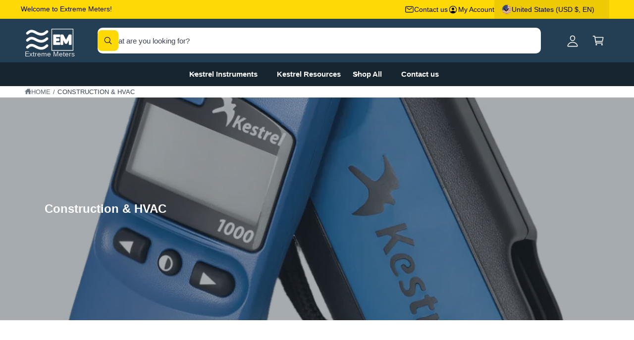

--- FILE ---
content_type: text/css
request_url: https://www.extrememeters.com/cdn/shop/t/787/assets/template-collection.css?v=102949554541457034561765320349
body_size: -498
content:
.collection .loading-overlay{position:absolute;z-index:1;width:1.8rem}.collection-inline-promo .promo-card,.collection-inline-promo .promo-image,.collection-top-promo .promo-card,.collection-top-promo .promo-image{height:100%;padding-bottom:0!important}.collection-top-promo .rte{position:static}.collection-top-promo .promo-card--image{min-height:var(--promo-min-height, 0px)}.collection-top-promo .promo-image{position:absolute}@media screen and (max-width: 749.98px){.collection .loading-overlay{top:0;inset-inline-end:0}}@media screen and (min-width: 750px){.collection .loading-overlay{inset-inline-start:0}}.collection .loading-overlay{top:0;inset-inline-end:0;bottom:0;inset-inline-start:0;display:none;width:100%;padding:0 1.5rem;opacity:.7}.collection--empty .title-wrapper{margin-top:2rem}@media screen and (min-width: 750px){.collection .loading-overlay{padding-inline-start:5rem;padding-inline-end:5rem}.collection--empty .title-wrapper{margin-top:8rem;margin-bottom:8rem}}.collection.loading .loading-overlay{display:block}.collection__description>*{margin:0}
/*# sourceMappingURL=/cdn/shop/t/787/assets/template-collection.css.map?v=102949554541457034561765320349 */


--- FILE ---
content_type: text/css
request_url: https://www.extrememeters.com/cdn/shop/t/787/assets/stickers.css?v=30637978814496310031765320348
body_size: -137
content:
.sticker{display:inline-flex;position:relative;color:rgb(var(--sticker-text-color));font-size:var(--sticker-text-size);line-height:var(--sticker-text-size);font-weight:var(--sticker-text-weight);align-items:center;margin:.5rem .7rem;top:-.1rem}.sticker>span{position:relative}.sticker:before{content:"";position:absolute;inset-inline-start:-.7rem;inset-inline-end:-.7rem;bottom:-.5rem;top:-.5rem;z-index:0;background:var(--sticker-background);border:var(--sticker-border-width) var(--sticker-border-style) rgba(var(--sticker-border-color))}.sticker-wrapper-above:empty,.sticker-wrapper-below:empty{display:none}.sticker-wrapper-above:not(:empty),.sticker-wrapper-below:not(:empty){display:inline-flex;flex-wrap:wrap;gap:.8rem}.sticker-wrapper-above,.sticker-wrapper-below{width:100%}.sticker-wrapper-above{margin-top:1.5rem;margin-bottom:.5rem}.sticker-wrapper-below{margin-top:.25rem}.collection-card--center .sticker-wrapper-above,.collection-card--center .sticker-wrapper-below{justify-content:center}.collection-card--right .sticker-wrapper-above,.collection-card--right .sticker-wrapper-below{justify-content:flex-end}.sticker-wrapper-inline .sticker{margin-top:-.5rem;margin-bottom:-.5rem}.sticker-spacer{width:.4rem;display:inline-block}.sticker-spacer:last-child{display:none}.sticker--angled{inset-inline-start:.5rem;inset-inline-end:.5rem}.sticker--angled:before,.sticker--pill:before{margin-inline-start:-.2rem;margin-inline-end:-.2rem}.sticker--angled:before{transform:skew(165deg);border-radius:4px}.sticker--pill:before{border-radius:2em}.sticker--rounded:before{border-radius:3px}@media screen and (max-width: 749.98px){.sticker-wrapper-below:has(.hidden-xs),.sticker-wrapper-above:has(.hidden-xs){display:none}}@media screen and (min-width: 750px){.sticker-wrapper-below:has(.visible-xs),.sticker-wrapper-above:has(.visible-xs){display:none}}
/*# sourceMappingURL=/cdn/shop/t/787/assets/stickers.css.map?v=30637978814496310031765320348 */


--- FILE ---
content_type: text/plain; charset=utf-8
request_url: https://sprout-app.thegoodapi.com/app/assets/cdn_key?shop_name=allkestrel.myshopify.com
body_size: -544
content:
0a0a064d-fc41-4f7d-9ece-975a06924768

--- FILE ---
content_type: text/javascript
request_url: https://www.extrememeters.com/cdn/shop/t/787/assets/show-more.js?v=85820675406157953381765320347
body_size: -432
content:
customElements.get("show-more-button")||customElements.define("show-more-button",class extends HTMLElement{constructor(){super(),window.initScriptOnDemand(this,this.init.bind(this))}init(){this.querySelector("button").addEventListener("click",event=>{this.expandShowMore(event);const nextElementToFocus=event.target.closest(".parent-display")?.querySelector(".show-more-item");nextElementToFocus&&!nextElementToFocus.classList.contains("hidden")&&nextElementToFocus.querySelector("input")&&nextElementToFocus.querySelector("input").focus()})}expandShowMore(event){const parentDisplay=event.target.closest(".parent-display");this.querySelectorAll(".label-text").forEach(element=>element.classList.toggle("hidden")),parentDisplay.querySelectorAll(".show-more-item").forEach(item=>item.classList.toggle("hidden")),this.classList.add("hidden")}});
//# sourceMappingURL=/cdn/shop/t/787/assets/show-more.js.map?v=85820675406157953381765320347


--- FILE ---
content_type: text/javascript
request_url: https://www.extrememeters.com/cdn/shop/t/787/assets/stickers.js?v=148314016366073084501765320349
body_size: 156
content:
window.renderStickers=function(){const stickerSelectors=[];stickerSelectors.header="a.mega-menu__link,.header .list-menu__item span,.header__submenu .header__menu-item",stickerSelectors.footer=".footer__link",stickerSelectors.promo=".promo-card--text__heading",stickerSelectors.article=".article-card__title",document.querySelectorAll(".sticker-definition").forEach(stickerDefinition=>{let selectors,stickerMatches;if(stickerDefinition.dataset.matchLinks)selectors=stickerSelectors[stickerDefinition.dataset.type],stickerMatches=stickerDefinition.dataset.matchLinks.split("||");else if(stickerDefinition.dataset.matchCollections)selectors=stickerDefinition.dataset.matchCollections.split("||").map(id=>`[data-collection-title-id="${id.trim()}"]`).join(",");else if(stickerDefinition.dataset.matchProducts){const productIds=stickerDefinition.dataset.matchProducts.split("||");if(selectors=productIds.map(id=>`[data-product-card-title-id="${id.trim()}"]`).join(","),stickerDefinition.dataset.showProductPage){const ppSelectors=productIds.map(id=>`[data-product-title-id="${id.trim()}"]`).join(",");ppSelectors&&(selectors+=","+ppSelectors)}}const matchedElems=[];function addStickerMarkup(elem){elem.classList.contains("stickerified")||(elem.innerHTML=`
          <span class="sticker-wrapper-above"></span>
          <span>
            <span class="sticker-text">${elem.innerHTML}</span>
            <span class="sticker-wrapper-inline"></span>
          </span>
          <span class="sticker-wrapper-below"></span>
        `,elem.classList.add("stickerified"))}function injectSticker(elem){const aboveElem=elem.querySelector(".sticker-wrapper-above"),inlineElem=elem.querySelector(".sticker-wrapper-inline"),belowElem=elem.querySelector(".sticker-wrapper-below"),spacer='<span class="sticker-spacer"></span>';stickerDefinition.dataset.placement==="above"?aboveElem.innerHTML+=`${stickerDefinition.innerHTML}`:stickerDefinition.dataset.placement==="below"?belowElem.innerHTML+=`${stickerDefinition.innerHTML}`:inlineElem.innerHTML+=`${spacer}${stickerDefinition.innerHTML}`}document.querySelectorAll(selectors).forEach(elem=>{let matches=!0;stickerMatches?matches=stickerMatches.some(match=>elem.textContent.toLowerCase().trim()===match.trim()):(addStickerMarkup(elem),injectSticker(elem)),matches&&(matchedElems.includes(elem)||matchedElems.push(elem))}),matchedElems.forEach(elem=>addStickerMarkup(elem)),matchedElems&&stickerMatches&&matchedElems.forEach(elem=>{stickerMatches.forEach(match=>{elem.querySelector(".sticker-text")?.textContent.toLowerCase().trim()===match.trim().toLowerCase()&&!elem.querySelector(`.${stickerDefinition.id}`)&&injectSticker(elem)})})})},window.stickersReinit=function(){document.querySelectorAll(".stickerified").forEach(sticker=>{sticker.classList.remove("stickerified");const originalElem=sticker.querySelector(".sticker-text");sticker.innerHTML=originalElem.innerHTML}),document.querySelectorAll(".sticker-wrapper-above,.sticker-wrapper-inline,.sticker-wrapper-below").forEach(elem=>{elem.remove()}),window.renderStickers()},window.addEventListener("DOMContentLoaded",window.renderStickers),Shopify.designMode&&(document.addEventListener("shopify:section:load",window.stickersReinit),document.addEventListener("shopify:block:select",window.stickersReinit),document.addEventListener("shopify:block:deselect",window.stickersReinit));
//# sourceMappingURL=/cdn/shop/t/787/assets/stickers.js.map?v=148314016366073084501765320349
